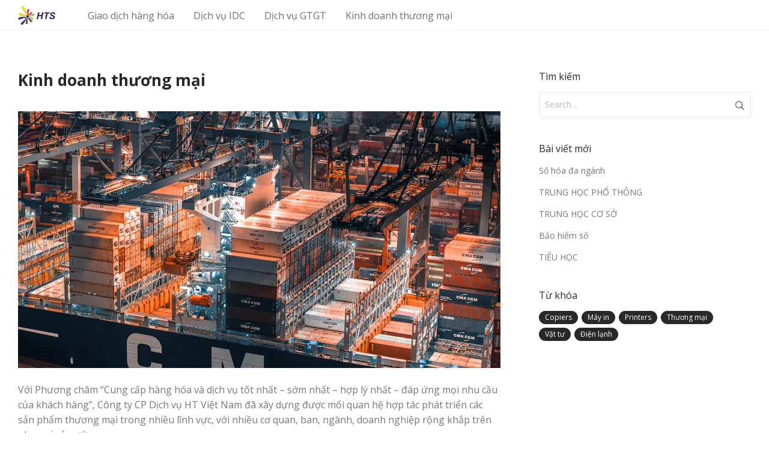

--- FILE ---
content_type: text/html; charset=UTF-8
request_url: https://hts.vn/kinh-doanh-thuong-mai/
body_size: 6324
content:

<!DOCTYPE html>

<html lang="en-US" class=" footer-sticky-1">
	
    <head>
        <meta charset="UTF-8">
        <meta name="viewport" content="width=device-width, initial-scale=1.0, maximum-scale=1.0, user-scalable=no">
        
        <link rel="profile" href="http://gmpg.org/xfn/11">
		<link rel="pingback" href="https://hts.vn/xmlrpc.php">
        
        		<!-- Favicon -->
		<link href="https://hts.vn/wp-content/uploads/2021/01/favicon-1.ico" rel="shortcut icon">
                	
		<link media="all" href="https://hts.vn/wp-content/cache/autoptimize/css/autoptimize_b22fe11521dd945f5c8682d72e22a170.css" rel="stylesheet" /><title>Kinh doanh thương mại &#8211; Công ty CP Tập Đoàn HT Việt Nam &#8211; HTS</title>
<link rel='dns-prefetch' href='//fonts.googleapis.com' />
<link rel='dns-prefetch' href='//s.w.org' />
<link rel="alternate" type="application/rss+xml" title="Công ty CP Tập Đoàn HT Việt Nam - HTS &raquo; Feed" href="https://hts.vn/feed/" />
<link rel="alternate" type="application/rss+xml" title="Công ty CP Tập Đoàn HT Việt Nam - HTS &raquo; Comments Feed" href="https://hts.vn/comments/feed/" />
<link rel="alternate" type="application/rss+xml" title="Công ty CP Tập Đoàn HT Việt Nam - HTS &raquo; Kinh doanh thương mại Comments Feed" href="https://hts.vn/kinh-doanh-thuong-mai/feed/" />











<link rel='stylesheet' id='redux-google-fonts-nm_theme_options-css'  href='https://fonts.googleapis.com/css?family=Open+Sans%3A300%2C400%2C600%2C700%2C800%2C300italic%2C400italic%2C600italic%2C700italic%2C800italic&#038;subset=vietnamese&#038;ver=1609994505' type='text/css' media='all' />

<script type='text/javascript' src='https://hts.vn/wp-includes/js/jquery/jquery.js?ver=1.12.4'></script>



<link rel='https://api.w.org/' href='https://hts.vn/wp-json/' />
<link rel="EditURI" type="application/rsd+xml" title="RSD" href="https://hts.vn/xmlrpc.php?rsd" />
<link rel="wlwmanifest" type="application/wlwmanifest+xml" href="https://hts.vn/wp-includes/wlwmanifest.xml" /> 
<link rel='next' title='Dịch vụ giá trị gia tăng' href='https://hts.vn/dich-vu-gia-tri-gia-tang/' />
<meta name="generator" content="WordPress 4.9.16" />
<link rel="canonical" href="https://hts.vn/kinh-doanh-thuong-mai/" />
<link rel='shortlink' href='https://hts.vn/?p=322' />
<link rel="alternate" type="application/json+oembed" href="https://hts.vn/wp-json/oembed/1.0/embed?url=https%3A%2F%2Fhts.vn%2Fkinh-doanh-thuong-mai%2F" />
<link rel="alternate" type="text/xml+oembed" href="https://hts.vn/wp-json/oembed/1.0/embed?url=https%3A%2F%2Fhts.vn%2Fkinh-doanh-thuong-mai%2F&#038;format=xml" />
<!-- Global site tag (gtag.js) - Google Analytics -->
<script async src="https://www.googletagmanager.com/gtag/js?id=UA-131040344-1"></script>
<script>
	window.dataLayer = window.dataLayer || [];
	function gtag(){dataLayer.push(arguments);}
	gtag('js', new Date());

	gtag('config', 'UA-131040344-1');
</script><!--[if lte IE 9]><link rel="stylesheet" type="text/css" href="https://hts.vn/wp-content/plugins/js_composer/assets/css/vc_lte_ie9.min.css" media="screen"><![endif]--><meta name="generator" content="Powered by Slider Revolution 5.4.7.4 - responsive, Mobile-Friendly Slider Plugin for WordPress with comfortable drag and drop interface." />
<script type="text/javascript">function setREVStartSize(e){									
						try{ e.c=jQuery(e.c);var i=jQuery(window).width(),t=9999,r=0,n=0,l=0,f=0,s=0,h=0;
							if(e.responsiveLevels&&(jQuery.each(e.responsiveLevels,function(e,f){f>i&&(t=r=f,l=e),i>f&&f>r&&(r=f,n=e)}),t>r&&(l=n)),f=e.gridheight[l]||e.gridheight[0]||e.gridheight,s=e.gridwidth[l]||e.gridwidth[0]||e.gridwidth,h=i/s,h=h>1?1:h,f=Math.round(h*f),"fullscreen"==e.sliderLayout){var u=(e.c.width(),jQuery(window).height());if(void 0!=e.fullScreenOffsetContainer){var c=e.fullScreenOffsetContainer.split(",");if (c) jQuery.each(c,function(e,i){u=jQuery(i).length>0?u-jQuery(i).outerHeight(!0):u}),e.fullScreenOffset.split("%").length>1&&void 0!=e.fullScreenOffset&&e.fullScreenOffset.length>0?u-=jQuery(window).height()*parseInt(e.fullScreenOffset,0)/100:void 0!=e.fullScreenOffset&&e.fullScreenOffset.length>0&&(u-=parseInt(e.fullScreenOffset,0))}f=u}else void 0!=e.minHeight&&f<e.minHeight&&(f=e.minHeight);e.c.closest(".rev_slider_wrapper").css({height:f})					
						}catch(d){console.log("Failure at Presize of Slider:"+d)}						
					};</script>


<noscript><style type="text/css"> .wpb_animate_when_almost_visible { opacity: 1; }</style></noscript>    </head>
    
	<body class="post-template-default single single-post postid-322 single-format-standard  nm-page-load-transition-0 nm-preload header-fixed header-border-1 widget-panel-dark header-mobile-alt wpb-js-composer js-comp-ver-5.4.7 vc_responsive">
        
                
        <!-- page overflow wrapper -->
        <div class="nm-page-overflow">
        
            <!-- page wrapper -->
            <div class="nm-page-wrap">
            
                                            
                <div class="nm-page-wrap-inner">
                
                    <div id="nm-header-placeholder" class="nm-header-placeholder"></div>
                            
                    	
    <!-- header -->
    <header id="nm-header" class="nm-header default resize-on-scroll clear">
        <div class="nm-header-inner">
            <div class="nm-header-row nm-row">
            	<div class="nm-header-col col-xs-12">
					                    
					
    <div class="nm-header-logo">
        <a href="https://hts.vn/">
            <img src="https://hts.vn/wp-content/uploads/2020/12/logo.png" class="nm-logo" alt="Công ty CP Tập Đoàn HT Việt Nam &#8211; HTS">
                    </a>
    </div>
                                        
                                   
					<nav class="nm-main-menu">
						<ul id="nm-main-menu-ul" class="nm-menu">
                            <li id="menu-item-1117" class="menu-item menu-item-type-custom menu-item-object-custom menu-item-1117"><a href="https://giaodich24.vn">Giao dịch hàng hóa</a></li>
<li id="menu-item-1118" class="menu-item menu-item-type-custom menu-item-object-custom menu-item-1118"><a href="https://online.hts.vn">Dịch vụ IDC</a></li>
<li id="menu-item-1119" class="menu-item menu-item-type-custom menu-item-object-custom menu-item-1119"><a href="/dich-vu-gia-tri-gia-tang">Dịch vụ GTGT</a></li>
<li id="menu-item-1120" class="menu-item menu-item-type-custom menu-item-object-custom current-menu-item menu-item-1120"><a href="/kinh-doanh-thuong-mai">Kinh doanh thương mại</a></li>
						</ul>
					</nav>
                                        
                    <nav class="nm-right-menu">
                        <ul id="nm-right-menu-ul" class="nm-menu">
                                                        <li class="nm-menu-offscreen menu-item">
                                                                
                                <a href="#" id="nm-mobile-menu-button" class="clicked">
                                    <div class="nm-menu-icon">
                                        <span class="line-1"></span><span class="line-2"></span><span class="line-3"></span>
                                    </div>
								</a>
                            </li>
                        </ul>
                    </nav>
                	
                                	</div>
            </div>
        </div>
        
                
    </header>
    <!-- /header -->
                    		
<div class="nm-post nm-post-sidebar-right">


	    	
	
	<div class="nm-post-body">
        <div class="nm-row">
            <div class="nm-post-content-col col col-md-8 col-sm-12 col-xs-12">
                <header class="nm-post-header">
                    
                    <h1>Kinh doanh thương mại</h1>

                    <div class="nm-post-meta" style="display: none">
                        <span><em>By <a href="https://hts.vn/author/hoanglq/" title="Posts by admin" rel="author">admin</a> </em><time>on August 12, 2015</time></span>
                    </div>
                </header>

                <article id="post-322" class="post-322 post type-post status-publish format-standard has-post-thumbnail hentry category-dich-vu tag-copiers tag-dien-lanh tag-may-in tag-printers tag-thuong-mai tag-vat-tu">
                    <div class="nm-post-content entry-content clear">
                        <div class="nm-spacer"></div>
<p><img src="https://hts.vn/wp-content/uploads/2021/01/timelab-pro-CfKV0CecnU8-unsplash.jpg" /></p>
<p>Với Phương châm “Cung cấp hàng hóa và dịch vụ tốt nhất – sớm nhất – hợp lý nhất – đáp ứng mọi nhu cầu của khách hàng”, Công ty CP Dịch vụ HT Việt Nam đã xây dựng được mối quan hệ hợp tác phát triển các sản phẩm thương mại trong nhiều lĩnh vực, với nhiều cơ quan, ban, ngành, doanh nghiệp rộng khắp trên phạm vi cả nước.</p>
<h2 style="max-width: 651px;">Thiết bị điện, điện lạnh</h2>
<p>Với sự hợp tác chính thức và lâu dài giữa Công ty chúng tôi và các hãng thiết bị điện, điện lạnh  ngoài nước và các đại lý chính hãng tại Việt Nam như: Carrier, Daikin, Panasonic…. Công ty chúng tôi cam kết đem tới cho khách hàng sản phẩm chất lượng chính hãng, chất lượng tốt nhất, giá cả hợp lý nhất. Cùng với đội ngũ nhân viên nhiệt tình, tâm huyết, sãn sàng đáp ứng nhu cầu cho mọi khách hàng.<br />
Một số khách hàng tiêu biểu: Văn phòng Chính phủ , Bộ Quốc Phòng …</p>
<div class="blocktitle title-section">
<h6 class="title-block uppercase">ĐỐI TÁC &amp; KHÁCH HÀNG</h6>
<p class="sub-tt-art">Đối tác và khách hàng mà HTS đang cộng tác</p>
</div>
<p>&nbsp;</p>
<p><img class="aligncenter wp-image-1248 size-full" src="https://hts.vn/wp-content/uploads/2015/08/logo-may-lanh.jpg" alt="" width="603" height="211" srcset="https://hts.vn/wp-content/uploads/2015/08/logo-may-lanh.jpg 603w, https://hts.vn/wp-content/uploads/2015/08/logo-may-lanh-300x105.jpg 300w, https://hts.vn/wp-content/uploads/2015/08/logo-may-lanh-20x7.jpg 20w" sizes="(max-width: 603px) 100vw, 603px" /></p>
<p>&nbsp;</p>
<h2>Thiết bị điện tử</h2>
<p><img class="aligncenter wp-image-1249 size-full" src="https://hts.vn/wp-content/uploads/2015/08/lap-dat-tu-mang.jpg" alt="" width="930" height="465" srcset="https://hts.vn/wp-content/uploads/2015/08/lap-dat-tu-mang.jpg 930w, https://hts.vn/wp-content/uploads/2015/08/lap-dat-tu-mang-300x150.jpg 300w, https://hts.vn/wp-content/uploads/2015/08/lap-dat-tu-mang-768x384.jpg 768w, https://hts.vn/wp-content/uploads/2015/08/lap-dat-tu-mang-20x10.jpg 20w" sizes="(max-width: 930px) 100vw, 930px" /></p>
<p>Với sự hợp tác chính thức và lâu dài giữa Công ty chúng tôi và các hãng thiết bị điện tử  nước ngoài và các đại lý chính hãng tại Việt Nam như: Dell, Acer, Sony, Sophos…. Công ty chúng tôi cam kết đem tới cho khách hàng sản phẩm chất lượng chính hãng, chất lượng tốt nhất, giá cả hợp lý nhất. Cùng với đội ngũ nhân viên nhiệt tình, tâm huyết, sãn sàng đáp ứng nhu cầu cho mọi khách hàng.<br />
Một số khách hàng tiêu biểu: Văn phòng Chính phủ , Bộ Quốc Phòng&#8230;</p>
<h3>Thiết bị &amp; vật tư</h3>
<p>Với sự hợp tác chính thức và lâu dài giữa Công ty chúng tôi và các hãng sản xuất và cung cấp các loại thiết bị vật tư trong rất nhiều lĩnh vực, đặc biệt là thiết vị vật tư máy móc trong lĩnh vực điện (cả nhiệt điện và thủy điện, điện gió…). Công ty chúng tôi cam kết đem tới cho khách hàng sản phẩm chất lượng chính hãng, chất lượng tốt nhất, giá cả hợp lý nhất. Cùng với đội ngũ nhân viên nhiệt tình, tâm huyết, sãn sàng đáp ứng nhu cầu cho mọi khách hàng.<br />
Một số khách hàng tiêu biểu: Công ty Điện lực Hải phòng, Công ty CP Nhiệt điện Phả Lại, Công ty Thủy Điện Hòa Bình,…</p>
<h3>Thiết bị văn phòng</h3>
<p><img class="wp-image-1247 size-large aligncenter" src="https://hts.vn/wp-content/uploads/2015/08/main-1024x337.jpg" alt="" width="1024" height="337" srcset="https://hts.vn/wp-content/uploads/2015/08/main-1024x337.jpg 1024w, https://hts.vn/wp-content/uploads/2015/08/main-300x99.jpg 300w, https://hts.vn/wp-content/uploads/2015/08/main-768x253.jpg 768w, https://hts.vn/wp-content/uploads/2015/08/main-20x7.jpg 20w, https://hts.vn/wp-content/uploads/2015/08/main.jpg 1366w" sizes="(max-width: 1024px) 100vw, 1024px" /></p>
<p>Công ty  chúng tôi sãn sàng:<br />
Tư vấn thiết lập văn phòng Tổng Công ty, Công ty…<br />
Cung cấp các loại thiết bị văn phòng phục vụ hoạt động cũng như bảo mật ở cấp độ cao  nhất.<br />
Thi công, lắp đặt trọn gói các thiết bị văn phòng.<br />
Chế độ bảo hành chính hãng, thời gian phản hồi thông tin và khắc phục nhanh chóng 24/7.</p>
<p>Một số khách hàng tiêu biểu : Tổng Cục Hải quan , Bộ Nông Nghiệp và PTNT, Tập đoàn dầu khí&#8230;</p>
<p>&nbsp;</p>
<hr />
<h3></h3>
<h3><strong>Liên hệ: </strong></h3>
<p>Hotline (zalo): 0926.367.899 &#8211; Mr.Thành</p>
<p>Điện thoại bàn: 024 3577.3009, 02838386023</p>
<p>Email: duan@hts.vn</p>
                                            </div>
                </article>
                
                                
                <div class="nm-single-post-meta">Posted in <a href="https://hts.vn/category/dich-vu/" rel="category tag">Dịch vụ</a> and tagged <a href="https://hts.vn/tag/copiers/" rel="tag">Copiers</a>, <a href="https://hts.vn/tag/dien-lanh/" rel="tag">Điện lạnh</a>, <a href="https://hts.vn/tag/may-in/" rel="tag">Máy in</a>, <a href="https://hts.vn/tag/printers/" rel="tag">Printers</a>, <a href="https://hts.vn/tag/thuong-mai/" rel="tag">Thương mại</a>, <a href="https://hts.vn/tag/vat-tu/" rel="tag">Vật tư</a>.</div>
                <div class="nm-post-share">
                    <span>Share</span>
                    <a href="//www.facebook.com/sharer.php?u=https://hts.vn/kinh-doanh-thuong-mai/" target="_blank" title="Share on Facebook"><i class="nm-font nm-font-facebook"></i></a><a href="//twitter.com/share?url=https://hts.vn/kinh-doanh-thuong-mai/" target="_blank" title="Share on Twitter"><i class="nm-font nm-font-twitter"></i></a><a href="//pinterest.com/pin/create/button/?url=https://hts.vn/kinh-doanh-thuong-mai/&amp;media=https://hts.vn/wp-content/uploads/2015/08/blog-701x949.jpg&amp;description=Kinh+doanh+th%C6%B0%C6%A1ng+m%E1%BA%A1i" target="_blank" title="Pin on Pinterest"><i class="nm-font nm-font-pinterest"></i></a>                </div>

                <div class="nm-post-pagination">
                    <div class="nm-post-prev">
                        <a href="https://hts.vn/dich-vu-gia-tri-gia-tang/" rel="next"><span>&larr;&nbsp; Newer</span><span class="subtitle">Dịch vụ giá trị gia tăng</span></a>                    </div>
                    <div class="nm-post-next">
                                            </div>
                </div>
            </div>

                        <div class="nm-post-sidebar-col col-md-4 col-sm-12 col-xs-12">
                <div class="nm-sidebar sidebar" role="complementary">
	
	    
    <div id="search-2" class="widget widget_search"><h3 class="nm-widget-title">Tìm kiếm</h3><form class="search" method="get" action="https://hts.vn/" role="search">
	<input class="search-input" type="search" name="s" placeholder="Search ..">
	<button class="search-submit" type="submit" role="button"><i class="nm-font nm-font-search-alt"></i></button>
</form></div>		<div id="recent-posts-2" class="widget widget_recent_entries">		<h3 class="nm-widget-title">Bài viết mới</h3>		<ul>
											<li>
					<a href="https://hts.vn/so-hoa-da-nganh/">Số hóa đa ngành</a>
									</li>
											<li>
					<a href="https://hts.vn/trung-hoc-pho-thong/">TRUNG HỌC PHỔ THÔNG</a>
									</li>
											<li>
					<a href="https://hts.vn/trung-hoc-co-so/">TRUNG HỌC CƠ SỞ</a>
									</li>
											<li>
					<a href="https://hts.vn/bao-hiem-so/">Bảo hiểm số</a>
									</li>
											<li>
					<a href="https://hts.vn/tieu-hoc/">TIỂU HỌC</a>
									</li>
					</ul>
		</div><div id="tag_cloud-2" class="widget widget_tag_cloud"><h3 class="nm-widget-title">Từ khóa</h3><div class="tagcloud"><a href="https://hts.vn/tag/copiers/" class="tag-cloud-link tag-link-51 tag-link-position-1" style="font-size: 8pt;" aria-label="Copiers (1 item)">Copiers</a>
<a href="https://hts.vn/tag/may-in/" class="tag-cloud-link tag-link-49 tag-link-position-2" style="font-size: 8pt;" aria-label="Máy in (1 item)">Máy in</a>
<a href="https://hts.vn/tag/printers/" class="tag-cloud-link tag-link-50 tag-link-position-3" style="font-size: 8pt;" aria-label="Printers (1 item)">Printers</a>
<a href="https://hts.vn/tag/thuong-mai/" class="tag-cloud-link tag-link-46 tag-link-position-4" style="font-size: 8pt;" aria-label="Thương mại (1 item)">Thương mại</a>
<a href="https://hts.vn/tag/vat-tu/" class="tag-cloud-link tag-link-48 tag-link-position-5" style="font-size: 8pt;" aria-label="Vật tư (1 item)">Vật tư</a>
<a href="https://hts.vn/tag/dien-lanh/" class="tag-cloud-link tag-link-47 tag-link-position-6" style="font-size: 8pt;" aria-label="Điện lạnh (1 item)">Điện lạnh</a></div>
</div>    
</div>
            </div>
                    </div>
    </div>
		
			   


    
</div>

                

                </div>
            </div>
            <!-- /page wrappers -->
            
            <div id="nm-page-overlay" class="nm-page-overlay"></div>
            <div id="nm-widget-panel-overlay" class="nm-page-overlay"></div>
            
            <!-- footer -->
            <footer id="nm-footer" class="nm-footer">
                                
                <div class="nm-footer-bar">
                    <div class="nm-footer-bar-inner">
                        <div class="nm-row">
                            <div class="nm-footer-bar-left col-md-8 col-xs-12">
                                                                <div class="nm-footer-bar-logo">
                                    <img src="https://hts.vn/wp-content/uploads/2020/12/logo_footer.png" />
                                </div>
                                                                
                                <ul id="nm-footer-bar-menu" class="menu">
                                    <li class="menu-item menu-item-type-custom menu-item-object-custom menu-item-1117"><a href="https://giaodich24.vn">Giao dịch hàng hóa</a></li>
<li class="menu-item menu-item-type-custom menu-item-object-custom menu-item-1118"><a href="https://online.hts.vn">Dịch vụ IDC</a></li>
<li class="menu-item menu-item-type-custom menu-item-object-custom menu-item-1119"><a href="/dich-vu-gia-tri-gia-tang">Dịch vụ GTGT</a></li>
<li class="menu-item menu-item-type-custom menu-item-object-custom current-menu-item menu-item-1120"><a href="/kinh-doanh-thuong-mai">Kinh doanh thương mại</a></li>
                                                                    </ul>
                            </div>
                            
                            <div class="nm-footer-bar-right col-md-4 col-xs-12">
                                                                <ul class="menu">
                                    <li class="nm-footer-bar-text menu-item"><div>&copy; 2026 www.hts.vn</div></li>
                                </ul>
                                                            </div>
                        </div>
                    </div>
                </div>
            </footer>
            <!-- /footer -->
            
            <!-- mobile menu -->
            <div id="nm-mobile-menu" class="nm-mobile-menu">
                <div class="nm-mobile-menu-scroll">
                    <div class="nm-mobile-menu-content">
                        <div class="nm-row">
                                                    
                            <div class="nm-mobile-menu-top col-xs-12">
                                <ul id="nm-mobile-menu-top-ul" class="menu">
                                                                                                        </ul>
                            </div>
                             
                            <div class="nm-mobile-menu-main col-xs-12">
                                <ul id="nm-mobile-menu-main-ul" class="menu">
                                    <li class="menu-item menu-item-type-custom menu-item-object-custom menu-item-1117"><a href="https://giaodich24.vn">Giao dịch hàng hóa</a><span class="nm-menu-toggle"></span></li>
<li class="menu-item menu-item-type-custom menu-item-object-custom menu-item-1118"><a href="https://online.hts.vn">Dịch vụ IDC</a><span class="nm-menu-toggle"></span></li>
<li class="menu-item menu-item-type-custom menu-item-object-custom menu-item-1119"><a href="/dich-vu-gia-tri-gia-tang">Dịch vụ GTGT</a><span class="nm-menu-toggle"></span></li>
<li class="menu-item menu-item-type-custom menu-item-object-custom current-menu-item menu-item-1120"><a href="/kinh-doanh-thuong-mai">Kinh doanh thương mại</a><span class="nm-menu-toggle"></span></li>
                                </ul>
                            </div>
        
                            <div class="nm-mobile-menu-secondary col-xs-12">
                                <ul id="nm-mobile-menu-secondary-ul" class="menu">
                                                                                                        </ul>
                            </div>
                        
                        </div>
                    </div>
                </div>
            </div>
            <!-- /mobile menu -->
            
                        
                        
            <!-- quickview -->
            <div id="nm-quickview" class="clearfix"></div>
            <!-- /quickview -->
            
                        
            <div id="nm-page-includes" class="" style="display:none;">&nbsp;</div>

<script type='text/javascript'>
/* <![CDATA[ */
var wpcf7 = {"apiSettings":{"root":"https:\/\/hts.vn\/wp-json\/contact-form-7\/v1","namespace":"contact-form-7\/v1"}};
/* ]]> */
</script>






<script type='text/javascript'>
/* <![CDATA[ */
var nm_wp_vars = {"themeUri":"https:\/\/hts.vn\/wp-content\/themes\/savoy","ajaxUrl":"\/wp-admin\/admin-ajax.php","searchUrl":"https:\/\/hts.vn\/?s=","pageLoadTransition":"0","shopFiltersAjax":"1","shopAjaxUpdateTitle":"1","shopImageLazyLoad":"1","shopScrollOffset":"70","shopScrollOffsetTablet":"70","shopScrollOffsetMobile":"70","shopSearch":"shop","shopSearchMinChar":"2","shopSearchAutoClose":"1","shopAjaxAddToCart":"1","shopRedirectScroll":"1","shopCustomSelect":"1","galleryZoom":"1","galleryThumbnailsSlider":"0","shopYouTubeRelated":"1","checkoutTacLightbox":"1","wpGalleryPopup":"1"};
/* ]]> */
</script>

        
        </div>
        <!-- /page overflow wrapper -->
    	
	<script defer src="https://hts.vn/wp-content/cache/autoptimize/js/autoptimize_6e3f862a14812955edef6d9b59910db0.js"></script></body>
    
</html>
